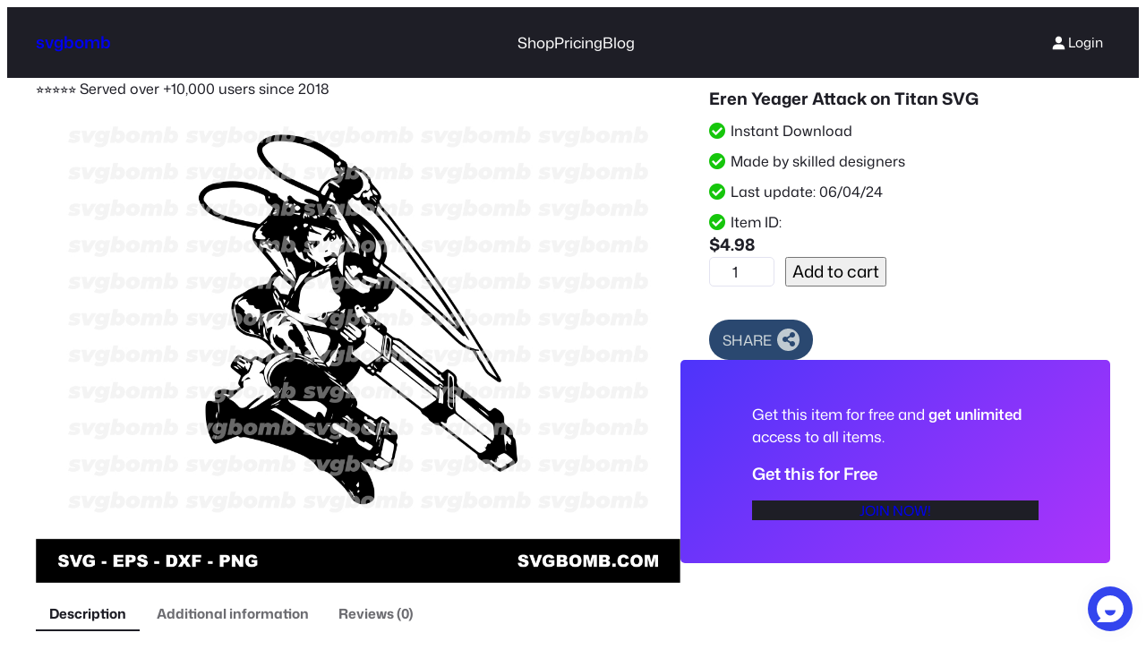

--- FILE ---
content_type: text/css
request_url: https://svgbomb.com/wp-content/uploads/theplus_gutenberg/plus-css-3807.css?ver=1738037647
body_size: 93
content:
.tpgb-block-3c2c.sharing-toggle.sharing-style-1 .toggle-share{margin:0 auto;margin-left:0}.tpgb-block-3c2c.sharing-toggle.sharing-style-1 .tpgb-social-list{justify-content:flex-start}.tpgb-block-3c2c.sharing-toggle.sharing-style-2 .toggle-share{width:40px}.tpgb-block-3c2c.tpgb-social-sharing,.tpgb-block-5bcc .pro-heading-inner,.tpgb-block-5bcc .pro-paragraph-inner,.tpgb-block-c3a3{text-align:left}.tpgb-block-5bcc{column-gap:0px;border-width:0px;border-style:solid;border-color:var(--tpgb-C1);border-radius:0}.tpgb-block-5bcc .pro-paragraph-inner,.tpgb-block-5c14 .tpgb-icon-list-text,.tpgb-block-5c14 .tpgb-icon-list-text p{font-size:1rem}.tpgb-block-5c14 .tpgb-icon-list-icon .list-icon{color:#16c60c}.tpgb-block-b82f figcaption.tpgb-image-caption{margin-top:15px}.tpgb-block-b82f img.tpgb-img-inner{transition-duration:.3s}.tpgb-block-c3a3 .tpgb-btn-wrap{background-color:#14111f;color:#fff;border-radius:6px 6px 6px 6px;padding:5px}.tpgb-block-f113.tpgb-product-listing .grid-item{padding:4px}.tpgb-block-f113.tpgb-product-listing .post-loop-inner .post-title,.tpgb-block-f113.tpgb-product-listing .post-loop-inner .post-title a{font-family:var(--tpgb-T6-font-family);font-weight:var(--tpgb-T6-font-weight);font-style:var(--tpgb-T6-font-style);font-size:var(--tpgb-T6-font-size);line-height:var(--tpgb-T6-line-height);letter-spacing:var(--tpgb-T6-letter-spacing);text-transform:var(--tpgb-T6-text-transform);text-decoration:var(--tpgb-T6-text-decoration)}@media (max-width:767px){.tpgb-block-5bcc .pro-paragraph-inner{font-size:.7rem}}

--- FILE ---
content_type: application/javascript; charset=UTF-8
request_url: https://ui.taku.cool/_next/static/chunks/239-02c9301681abb6eb.js
body_size: 46380
content:
(self.webpackChunk_N_E=self.webpackChunk_N_E||[]).push([[239],{542:function(M,N,I){"use strict";I.d(N,{Z:function(){return L}});var j=I(5893),D=I(4523),g=I(5117),z=I(5087),i=I(7294);function T(M){return M.toString().padStart(2,"0")}function c(M,N){let[I,j]=(0,i.useState)(0),D=null;M.end_date?D=new Date(M.end_date):M.duration_seconds&&N&&(D=new Date(new Date(N).getTime()+1e3*M.duration_seconds)),(0,i.useEffect)(()=>{let M;return function N(){D?function(M){let N=Math.max(0,M.getTime()-Date.now());j(N)}(D):j(0),M=setTimeout(N,1e3)}(),()=>{M&&clearTimeout(M)}},[D]);let g=0,z=0,c=0,u=0;M.show_days?(g=Math.floor(I/864e5),z=Math.floor(I%864e5/36e5),c=Math.floor(I%36e5/6e4),u=Math.floor(I%6e4/1e3)):(z=Math.floor(I/36e5),c=Math.floor(I%36e5/6e4),u=Math.floor(I%6e4/1e3));let y=0;return M.duration_seconds&&(y=Math.max(0,I/(1e3*M.duration_seconds)*100)),{days:T(g),hours:T(z),minutes:T(c),seconds:T(u),progress:y}}function u(M){return M.show_days?["days","hours","minutes","seconds"]:["hours","minutes","seconds"]}function y(M){let{value:N,viewedAt:I}=M,i=u(N),T=c(N,I);return(0,j.jsxs)(D.x,{sx:{backgroundColor:N.background_color,color:N.text_color,padding:"15px 12px",borderRadius:12},children:[(0,j.jsx)(D.x,{sx:{display:"flex",alignItems:"flex-start",justifyContent:"center",gap:10},children:i.map(M=>(0,j.jsxs)("div",{children:[(0,j.jsx)(g.x,{align:"center",sx:{fontWeight:700,fontSize:32,width:60},children:T[M]}),(0,j.jsx)(g.x,{align:"center",sx:{fontSize:12},children:(0,j.jsx)(z.T,{name:M})})]},M))}),N.progress_enabled&&N.duration_seconds&&(0,j.jsx)(D.x,{sx:{position:"relative",marginTop:10,marginLeft:15,marginRight:15,backgroundColor:"rgba(0, 0, 0, 0.1)",borderRadius:12,height:4},children:(0,j.jsx)(D.x,{sx:{position:"absolute",top:0,right:0,height:"100%",backgroundColor:N.progress_color,borderRadius:12,width:"".concat(T.progress,"%")}})})]})}function A(M){let{value:N,viewedAt:I}=M,i=u(N),T=c(N,I);return(0,j.jsx)(D.x,{sx:{display:"flex",alignItems:"flex-start",justifyContent:"center",gap:10},children:i.map(M=>(0,j.jsxs)("div",{children:[(0,j.jsx)(g.x,{align:"center",sx:{fontWeight:700,fontSize:20,width:46,textAlign:"center",borderRadius:6,backgroundColor:N.background_color,color:N.text_color},children:T[M]}),(0,j.jsx)(g.x,{align:"center",sx:{fontSize:11},children:(0,j.jsx)(z.T,{name:M})})]},M))})}function L(M){let{value:N,viewedAt:I,size:D}=M;return"large"===D?(0,j.jsx)(y,{value:N,viewedAt:I}):(0,j.jsx)(A,{value:N,viewedAt:I})}},3642:function(M,N,I){"use strict";I.d(N,{Z:function(){return Mz}});var j,D=I(5893),g=I(7294),z=I(6784),i=I(8502),T=I(7564),c=I(3240),u=I(4523),y=I(1007),A=I.n(y);function L(M){let{media:N,...I}=M;return(0,D.jsxs)("figure",{className:(0,c.oB)(A().root),style:{paddingTop:"".concat(N.ratio,"%")},...I,children:["image"===N.type&&(0,D.jsx)("img",{src:N.url,alt:"Image",loading:"lazy"}),"video"===N.type&&(0,D.jsxs)("video",{autoPlay:!0,loop:!0,muted:!0,playsInline:!0,children:[(0,D.jsx)("source",{src:N.url,type:"video/mp4"}),"Your browser does not support the video tag."]}),"iframe"===N.type&&(0,D.jsx)(u.x,{component:"iframe",allowFullScreen:!0,loading:"lazy",src:N.url,sx:()=>({position:"absolute",top:0,left:0,width:"100%",height:"100%",border:0})})]})}var x=I(7107),Q=I(5087),Y=I(8959),O=I(3513),C=I(4546),S=I(8055);let k=M=>M.reduce((M,N)=>({...M,[N.id]:""}),{})||{},E=M=>{let[N,I]=(0,g.useState)(k(M)),[j,D]=(0,g.useState)({});return{values:N,errors:j,setInputValue:(M,N)=>{I(I=>({...I,[M]:N}))},setIntputError:(M,N)=>{D(I=>({...I,[M]:N}))},setErrors:D}},w=/^(?!\.)(?!.*\.\.)([A-Z0-9_+-\.]*)[A-Z0-9_+-]@([A-Z0-9][A-Z0-9\-]*\.)+[A-Z]{2,}$/i,U=M=>w.test(M),l=M=>M.length<=250,b=M=>M.length<=5e3,G=(M,N,I)=>{if(N.required&&!I)return M("error_required");if(I){if("user_email"===N.type&&!U(I)||"email"===N.type&&!U(I))return M("error_email");if("short_text"===N.type&&!l(I))return M("error_short_text");if("long_text"===N.type&&!b(I))return M("error_long_text");if("user_name"===N.type&&!l(I))return M("error_short_text")}return!1},Z=(M,N,I)=>{let j=!1,D={},g=I.map(I=>{let g=N[I.id],z=G(M,I,g);return z&&(D[I.id]=z,j=!0),{input_id:I.id,value:g}});return{data:g,errors:D,hasErrors:j}},W=(M,N)=>{let I=new Map(N.map(M=>[M.id,M])),j={email:null,name:null};return M.forEach(M=>{let N=I.get(M.input_id);(null==N?void 0:N.type)==="user_email"&&M.value&&(j.email=M.value),(null==N?void 0:N.type)==="user_name"&&M.value&&(j.name=M.value)}),j};var d=I(6817),P=I(5117),a=I(2615),n=I(4991);let R=(0,d.k)(()=>({input:{paddingTop:9,paddingBottom:9}}));function m(M){let N,{size:I,item:j,value:g,error:z,onChange:i}=M,{classes:T}=R();return(z&&(N=(0,D.jsx)(P.x,{pb:"5px",mt:"-3px",children:z})),"long_text"===j.type)?(0,D.jsx)(a.g,{variant:"unstyled",px:"sm",size:I,autosize:!0,maxRows:3,classNames:T,placeholder:j.placeholder,value:g,error:N,onChange:M=>i(M.currentTarget.value)}):(0,D.jsx)(n.o,{variant:"unstyled",px:"sm",size:I,placeholder:j.placeholder,value:g,error:N,onChange:M=>i(M.currentTarget.value)})}var v=I(7841);function e(M){let{item:N,...I}=M;return(0,D.jsx)(v.z,{...I,component:"button",type:"submit",sx:()=>({backgroundColor:N.color,color:N.text_color,"&:hover":{backgroundColor:N.color,color:N.text_color}}),children:N.text})}let o=(M,N)=>{let I=[...(null==N?void 0:N.inputs)||[]];return(null==M?void 0:M.has_name)&&(I=I.filter(M=>"user_name"!==M.type)||[]),(null==M?void 0:M.has_email)&&(I=I.filter(M=>"user_email"!==M.type)),I.filter(M=>!M.archived)};function B(M){let{large:N,message:I,variationId:j,block:z,submitted:c,onSubmit:y}=M,A=(0,Q.NT)(),{userInfo:L,setUserInfo:x}=(0,Y.I)(),[k,w]=(0,g.useState)(!1),U=o(L,z),[l,b]=(0,g.useState)(!1),G=E(U),d=c&&"single"===z.submit_mode,P=async M=>{if(M.preventDefault(),!k)try{w(!0);let M=Z(A,G.values,U);if(M.hasErrors){G.setErrors(M.errors);return}(0,i.yX)({type:"form_submit",target:I.id,message_id:I.id,variation_id:j}),await (0,i.AP)("/v1/user/form-entries",{method:"POST",data:N=>({user_id:N.user_id,message_id:I.id,variation_id:j,form_id:z.id,data:M.data})});let N=W(M.data,U);N.email&&x({has_email:!0}),N.name&&x({has_name:!0}),null==y||y(),b(!0)}catch(M){throw(0,C.lA)(M,A("error_generic")),M}finally{w(!1)}};return(0,D.jsx)(u.x,{component:"form",noValidate:!0,onSubmit:P,children:l||d?(0,D.jsx)(u.x,{sx:M=>({textAlign:"center",padding:"".concat(M.spacing.sm," ").concat(M.spacing.xs),borderRadius:M.radius.md,border:"1px solid ".concat(M.colors.gray[2])}),children:(0,D.jsx)(S.Z,{content:z.complete.text})}):(0,D.jsxs)(T.K,{spacing:"10px",children:[!!U.length&&(0,D.jsx)(u.x,{sx:M=>({borderRadius:M.radius.md,border:"1px solid ".concat(M.colors.gray[2])}),children:U.map((M,I)=>(0,D.jsxs)(g.Fragment,{children:[I>0&&(0,D.jsx)(O.i,{mx:"sm"}),(0,D.jsx)(m,{size:N?"lg":"md",item:M,value:G.values[M.id],error:G.errors[M.id],onChange:N=>{G.setInputValue(M.id,N),G.setIntputError(M.id,void 0)}})]},M.id))}),(0,D.jsx)(e,{loading:k,item:z.submit_button,size:N?"lg":"md"})]})})}var F=I(4086),h=I(7576),V=I.n(h);function p(M,N,I,j){var D;let z,i=arguments.length>4&&void 0!==arguments[4]&&arguments[4],T=(0,g.useRef)({}),{meta:c}=(0,Y.I)(),u=null==c?void 0:null===(D=c.widget_configuration)||void 0===D?void 0:D.hide_data_entries_count,y=new Set(I.map(M=>M.value)),A=new Set(j.map(M=>M.value));return z=u?M.map(M=>{let I=A.has(M),j=N.data_entries_count[M];return{type:"percent",value:M,percent:j||(I?100:0),isSelectedByUser:I}}):M.map(M=>{let I=A.has(M),j=N.data_entries_count[M],D=j||0;return y.has(M)&&(D-=1),I&&(D+=1),{type:"count",value:M,count:D,isSelectedByUser:I}}),i&&(z.sort((M,N)=>{let I=T.current[M.value],j=T.current[N.value];return void 0!==I&&void 0!==j?I-j:"count"===M.type&&"count"===N.type?N.count-M.count:"percent"===M.type&&"percent"===N.type?N.percent-M.percent:0}),z.forEach((M,N)=>{T.current[M.value]=N})),z}let s=async M=>{(0,i.yX)({type:1===M.type?"reaction":"vote",target:M.value,message_id:M.message_id,variation_id:M.variation_id});let N=await (0,i.AP)("/v1/user/data-entries",{method:"POST",data:N=>({...M,user_id:N.user_id})});return N},t=async M=>{await (0,i.AP)("/v1/user/data-entries/".concat(M),{method:"DELETE",data:M=>({user_id:M.user_id})})},J={fire:{url:"[data-uri]",alt:"fire"},poop:{url:"[data-uri]",alt:"poop"},smile_love:{url:"[data-uri]",alt:"smile_love"},thumbs_up:{url:"[data-uri]",alt:"thumbs_up"},thumbs_down:{url:"[data-uri]",alt:"thumbs_down"}},H=["fire","smile_love","thumbs_up","thumbs_down","poop"],X=M=>"string"==typeof M&&H.includes(M);function r(M){var N;let{value:I,count:j,percent:g,selected:z,onReact:i}=M,{url:T,alt:u}=J[I],{meta:y}=(0,Y.I)(),A=(0,Q.D2)();return(0,D.jsxs)("button",{className:(0,c.oB)(V().button,z&&V().isSelected),type:"button",onClick:()=>null==i?void 0:i(I),children:[T&&(0,D.jsx)("img",{src:T,alt:u}),(null===(N=y.widget_configuration)||void 0===N?void 0:N.hide_data_entries_count)?(0,D.jsx)("small",{children:g?"".concat(g,"%"):""}):(0,D.jsx)("small",{children:j?A(j):0})]})}function K(M){let{onReact:N}=M;return(0,D.jsx)("aside",{className:V().popup,children:H.map(M=>{let{url:I,alt:j}=J[M];return(0,D.jsx)("button",{className:V().popupButton,type:"button",onClick:()=>null==N?void 0:N(M),children:(0,D.jsx)("img",{src:I,alt:j})},M)})})}function f(M){let{className:N,message:I,variationId:j,userDataEntries:z,onReact:T,...u}=M,y=(0,g.useRef)(!1),A=(0,g.useRef)(null),[L,x]=(0,g.useState)(!1),[Q,Y]=(0,g.useState)(z),O=p(H,I,z,Q,!0);(0,g.useEffect)(()=>{let M=M=>{var N;L&&M.target instanceof HTMLElement&&!(null===(N=A.current)||void 0===N?void 0:N.contains(M.target))&&x(!1)};return document.addEventListener("click",M),()=>{document.removeEventListener("click",M)}},[L]);let C=async M=>{if(!y.current){y.current=!0;try{let N=Q.find(N=>N.value===M);if(N)Y(N=>N.filter(N=>N.value!==M)),await t(N.id);else{Y(N=>[...N,{id:String(Date.now()),message_id:I.id,variant_id:j,type:1,value:M}]);let N=await s({message_id:I.id,variation_id:j,type:1,value:M});Y(I=>I.map(I=>I.value===M?N:I))}null==T||T(),(0,i.Vj)({type:"taku:news:feed-changed"})}finally{y.current=!1}}};return(0,D.jsxs)("article",{...u,ref:A,className:(0,c.oB)(V().root,N),children:[L&&(0,D.jsx)(K,{onReact:M=>{x(!1),C(M)}}),O.map(M=>"count"===M.type&&M.count<=0||"percent"===M.type&&M.percent<=0||!X(M.value)?null:(0,D.jsx)(r,{value:M.value,count:"count"in M?M.count:void 0,percent:"percent"in M?M.percent:void 0,selected:M.isSelectedByUser,onReact:C},M.value)),(0,D.jsx)("button",{className:(0,c.oB)(V().button,V().selectButton),type:"button",onClick:()=>x(M=>!M),children:(0,D.jsx)(F.r,{})})]})}function _(){return(_=Object.assign?Object.assign.bind():function(M){for(var N=1;N<arguments.length;N++){var I=arguments[N];for(var j in I)Object.prototype.hasOwnProperty.call(I,j)&&(M[j]=I[j])}return M}).apply(this,arguments)}var q=function(M){return g.createElement("svg",_({width:10,height:9,viewBox:"0 0 10 9",fill:"none",xmlns:"http://www.w3.org/2000/svg"},M),j||(j=g.createElement("path",{fillRule:"evenodd",clipRule:"evenodd",d:"M9.213.739a1 1 0 0 1 .145 1.406L4.855 7.69a1.2 1.2 0 0 1-1.73.138l-2.53-2.26a1 1 0 1 1 1.333-1.492l1.904 1.702L7.806.884A1 1 0 0 1 9.213.74Z",fill:"currentColor"})))},$=I(4138),MM=I.n($);function MN(M){let{option:N,percent:I,selected:j,voted:g,onVote:z}=M;return(0,D.jsxs)("div",{className:(0,c.oB)(MM().option,g&&MM().isVoted,j&&MM().isUserVote),onClick:g?void 0:()=>z(N.id),children:[(0,D.jsxs)("aside",{className:MM().optionAside,children:[(0,D.jsx)("i",{className:MM().optionCheckbox}),(0,D.jsx)("i",{className:MM().optionCheckmark,children:(0,D.jsx)(q,{})}),(0,D.jsxs)("small",{className:MM().optionRate,children:[I,"%"]})]}),(0,D.jsxs)("div",{className:MM().optionContent,children:[N.text,(0,D.jsx)("div",{className:MM().optionBar,style:{width:"".concat(I,"%")}})]})]})}function MI(M){var N;let{message:I,variationId:j,block:z,userDataEntries:c,onVote:u}=M,y=(0,g.useRef)(!1),{meta:A}=(0,Y.I)(),L=(0,Q.NT)(),x=(0,Q.D2)(),[O,C]=(0,g.useState)(c),S=z.options.filter(M=>!M.archived).map(M=>M.id),k=p(S,I,c,O),E=new Map(k.map(M=>[M.value,M])),w=k.reduce((M,N)=>M+("count"===N.type?N.count:0),0),U=z.options.some(M=>{var N;return null===(N=E.get(M.id))||void 0===N?void 0:N.isSelectedByUser}),l=async M=>{if(!y.current){y.current=!0;try{C(N=>[...N,{id:String(Date.now()),message_id:I.id,value:M}]),await s({message_id:I.id,variation_id:j,poll_id:z.id,type:0,value:M}),null==u||u(),(0,i.Vj)({type:"taku:news:feed-changed"})}finally{y.current=!1}}};return(0,D.jsxs)(T.K,{children:[(0,D.jsx)("div",{children:z.options.map(M=>{if(M.archived)return null;let N=E.get(M.id),I=0;return(null==N?void 0:N.type)==="percent"?I=N.percent:(null==N?void 0:N.type)==="count"&&(I=Math.round(N.count/w*100)),(0,D.jsx)(MN,{percent:I,option:M,voted:U,selected:(null==N?void 0:N.isSelectedByUser)||!1,onVote:l},M.id)})}),!(null===(N=A.widget_configuration)||void 0===N?void 0:N.hide_data_entries_count)&&(0,D.jsxs)(P.x,{component:"footer",fz:"sm",align:"center",color:"gray",children:[x(w)," ",L(1===w?"vote":"votes")]})]})}function Mj(M){let{children:N,media:I,large:j}=M,g=15;return j&&(g=20),I&&(g=10),(0,D.jsx)(u.x,{sx:{padding:"0 ".concat(g,"px")},children:N})}var MD=I(542);function Mg(M){let{message:N,variationId:I,block:j,viewedAt:g,userFormEntries:T,userDataEntries:c,large:u,onMeaningfulInteraction:y}=M;switch(j.block_type){case"media":return(0,D.jsx)(L,{media:j});case"rich_text":return(0,D.jsx)(z.b,{content:j.content,onLinkClick:M=>{(0,i.yX)({type:"link_click",target:M,message_id:N.id,variation_id:I}),null==y||y("link_click")}});case"form":return(0,D.jsx)(B,{message:N,variationId:I,block:j,large:u,submitted:T[j.id],onSubmit:()=>null==y?void 0:y("form_submit")});case"poll":return(0,D.jsx)(MI,{message:N,variationId:I,block:j,userDataEntries:c||[],onVote:()=>null==y?void 0:y("vote")});case"button":return(0,D.jsx)(x.Z,{message:N,variationId:I,block:j,size:u?"lg":"md",fullWidth:!0,onClick:()=>null==y?void 0:y("button_click")});case"countdown":return(0,D.jsx)(MD.Z,{value:j,viewedAt:g,size:"large"});default:return null}}function Mz(M){var N,I,j;let{item:z,viewedAt:i,large:u,userDataEntries:y,userFormEntries:A,onDisplay:L,onUnmount:x,onMeaningfulInteraction:Q}=M,Y=(0,g.useRef)(null),O={onDisplay:L,onUnmount:x},C=(0,g.useRef)(O);C.current=O,(0,g.useEffect)(()=>{var M,N;let I=Y.current;return null==C||null===(M=C.current)||void 0===M||null===(N=M.onDisplay)||void 0===N||N.call(M,I),()=>{var M,N;null==C||null===(M=C.current)||void 0===M||null===(N=M.onUnmount)||void 0===N||N.call(M,I)}},[]);let S=(0,c.SG)(z),k=!(null===(N=z.configuration)||void 0===N?void 0:N.disable_reactions),E=u?20:15,w=(null===(I=S.blocks[0])||void 0===I?void 0:I.block_type)==="media",U=(null===(j=S.blocks[S.blocks.length-1])||void 0===j?void 0:j.block_type)==="media"&&!k;return(0,D.jsxs)(T.K,{ref:Y,"data-message-id":z.id,"data-view-id":i?void 0:z.id,"data-variation-id":null==S?void 0:S.id,spacing:E,sx:{paddingTop:w?10:E,paddingBottom:U?10:E},children:[S.blocks.map((M,N)=>{if(!M||(0,c.FE)(M))return null;let I="media"===M.block_type;return(0,D.jsx)(Mj,{large:u,media:I,children:(0,D.jsx)(Mg,{message:z,viewedAt:i,variationId:S.id,block:M,userFormEntries:A,userDataEntries:y,large:u,onMeaningfulInteraction:Q})},"id"in M?M.id:N)}),k&&(0,D.jsx)(Mj,{children:(0,D.jsx)(f,{message:z,variationId:S.id,userDataEntries:y||[],onReact:()=>null==Q?void 0:Q("reaction")})})]})}},7107:function(M,N,I){"use strict";I.d(N,{Z:function(){return T}});var j=I(5893),D=I(8959),g=I(8502),z=I(7841),i=I(4202);function T(M){let{message:N,variationId:I,block:T,noIcon:c,onClick:u,...y}=M,{meta:A}=(0,D.I)(),L="link"===T.type||!T.type;return A.assistant_enabled||"open_assistant"!==T.type?(0,j.jsx)(z.z,{...y,component:L?"a":"button",href:L?T.link:void 0,target:L?"_blank":void 0,sx:()=>({backgroundColor:T.color,color:T.text_color,"&:hover":{backgroundColor:T.color,color:T.text_color}}),rightIcon:L&&!c&&(0,j.jsx)(i.wpV,{size:20}),onClick:()=>{null==u||u(),(0,g.yX)({type:"button_click",target:T.id,message_id:N.id,variation_id:I}),"start_livechat"===T.type&&(0,g.Vj)({type:"taku:open-livechat"}),"open_assistant"===T.type&&(0,g.Vj)({type:"taku:open-assistant"})},children:T.text}):null}},6953:function(M,N,I){"use strict";I.d(N,{Z:function(){return Y}});var j,D=I(5893),g=I(7564),z=I(5117),i=I(8959),T=I(5087),c=I(176),u=I(4595),y=I(3642);let A=(M,N,I)=>{let j=M.views_count||0;return N&&(j-=1),I&&(j+=1),j};var L=I(7294);function x(){return(x=Object.assign?Object.assign.bind():function(M){for(var N=1;N<arguments.length;N++){var I=arguments[N];for(var j in I)Object.prototype.hasOwnProperty.call(I,j)&&(M[j]=I[j])}return M}).apply(this,arguments)}var Q=function(M){return L.createElement("svg",x({xmlns:"http://www.w3.org/2000/svg",viewBox:"0 0 24 24",fill:"currentColor"},M),j||(j=L.createElement("path",{d:"M18 3v2h-1v6l2 3v2h-6v7h-2v-7H5v-2l2-3V5H6V3h12ZM9 5v6.606L7.404 14h9.192L15 11.606V5H9Z"})))};function Y(M){var N,I;let{item:j,viewedServer:L,viewedAt:x,...Y}=M,O=null===(N=j.configuration)||void 0===N?void 0:N.hide_footer,{locale:C,meta:S}=(0,i.I)(),k=(0,T.NT)(),E=(0,T.D2)(),w=A(j,L,x);return(0,D.jsxs)(g.K,{spacing:"xs",children:[j.is_pinned&&(0,D.jsxs)(z.x,{fz:"sm",fw:"500",sx:()=>({display:"flex",alignItems:"center",gap:4}),children:[(0,D.jsx)(Q,{width:16})," ",(0,D.jsx)(T.T,{name:"pinned"})]}),(0,D.jsx)(c.Z,{sx:()=>({overflow:"hidden"}),children:(0,D.jsx)(y.Z,{item:j,viewedAt:x,...Y})}),!O&&(0,D.jsxs)(z.x,{component:"footer",fz:"sm",align:"right",color:"gray",children:[!(null===(I=S.widget_configuration)||void 0===I?void 0:I.hide_views_count)&&(0,D.jsxs)(D.Fragment,{children:[E(w)," ",k(1===w?"view":"views")," • "]}),(0,D.jsx)(u.Z,{locale:C,date:j.published_at})]})]})}},8455:function(M,N,I){"use strict";I.d(N,{_:function(){return g},l:function(){return z}});var j=I(8502);let D=new Set,g=async(M,N)=>{let I=await (0,j.uq)(),g="".concat(M,":").concat(I.user_id);if(D.has(g))return null;D.add(g);try{(0,j.yX)({type:"view",target:M,message_id:M,variation_id:N});let I=await (0,j.AP)("/v1/user/message-views",{method:"POST",data:I=>({user_id:I.user_id,message_id:M,variation_id:N})});return I}finally{D.delete(g)}},z=async M=>{let N=await (0,j.AP)("/v1/user/message-notification-statuses",{method:"PUT",data:N=>({...M,user_id:N.user_id})});return N}},4595:function(M,N,I){"use strict";I.d(N,{Z:function(){return E}});var j=I(5893),D=I(2165),g=I(6854),z=I(994),i=I(6580),T=I(1643),c=I(4056),u=I(2089),y=I(643),A=I(2357),L=I(9404),x=I(4635),Q=I(2392),Y=I(9936),O=I(6987);let C=["秒","分钟","小时","天","周","个月","年"],S=["秒","分鐘","小時","天","週","個月","年"],k=(M,N)=>{(0,D.z2)(M,N)};function E(M){let N,{date:I,locale:g}=M;return N=g&&"en"!==g?(0,D.WU)(I,g):(0,D.WU)(I,"en_US"),(0,j.jsx)("span",{children:N})}k("pl",g.Z),k("hu",z.Z),k("da",i.Z),k("de",T.Z),k("fr",c.Z),k("zh",function(M,N){if(0===N)return["刚刚","片刻后"];let I=C[~~(N/2)];return["".concat(M," ").concat(I,"前"),"".concat(M," ").concat(I,"后")]}),k("zh-Hant",function(M,N){if(0===N)return["刚刚","片刻后"];let I=S[~~(N/2)];return["".concat(M," ").concat(I,"前"),"".concat(M," ").concat(I,"后")]}),k("ja",u.Z),k("it",y.Z),k("nl",A.Z),k("pt",L.Z),k("ro",x.Z),k("ko",Q.Z),k("es",Y.Z),k("sv",O.Z)},1007:function(M){M.exports={root:"Media_root__29myL"}},4138:function(M){M.exports={option:"Poll_option___i_pz",optionAside:"Poll_optionAside__z0HLB",optionCheckbox:"Poll_optionCheckbox__N6rXg",optionCheckmark:"Poll_optionCheckmark__idoQB",optionRate:"Poll_optionRate__dBGj5",optionContent:"Poll_optionContent__4C29G",optionBar:"Poll_optionBar__Z3rEp",isVoted:"Poll_isVoted__lePdD",isUserVote:"Poll_isUserVote__UApwt"}},7576:function(M){M.exports={root:"Reactions_root__iW6u7",button:"Reactions_button__b3WOL",isSelected:"Reactions_isSelected__eMq_f",reactionButtonBounce:"Reactions_reactionButtonBounce__1utWp",popup:"Reactions_popup__4Cbt5",reactionPopup:"Reactions_reactionPopup__ICPlt",popupButton:"Reactions_popupButton___f9GV",reactionPopupButton:"Reactions_reactionPopupButton__gBQSS"}}}]);